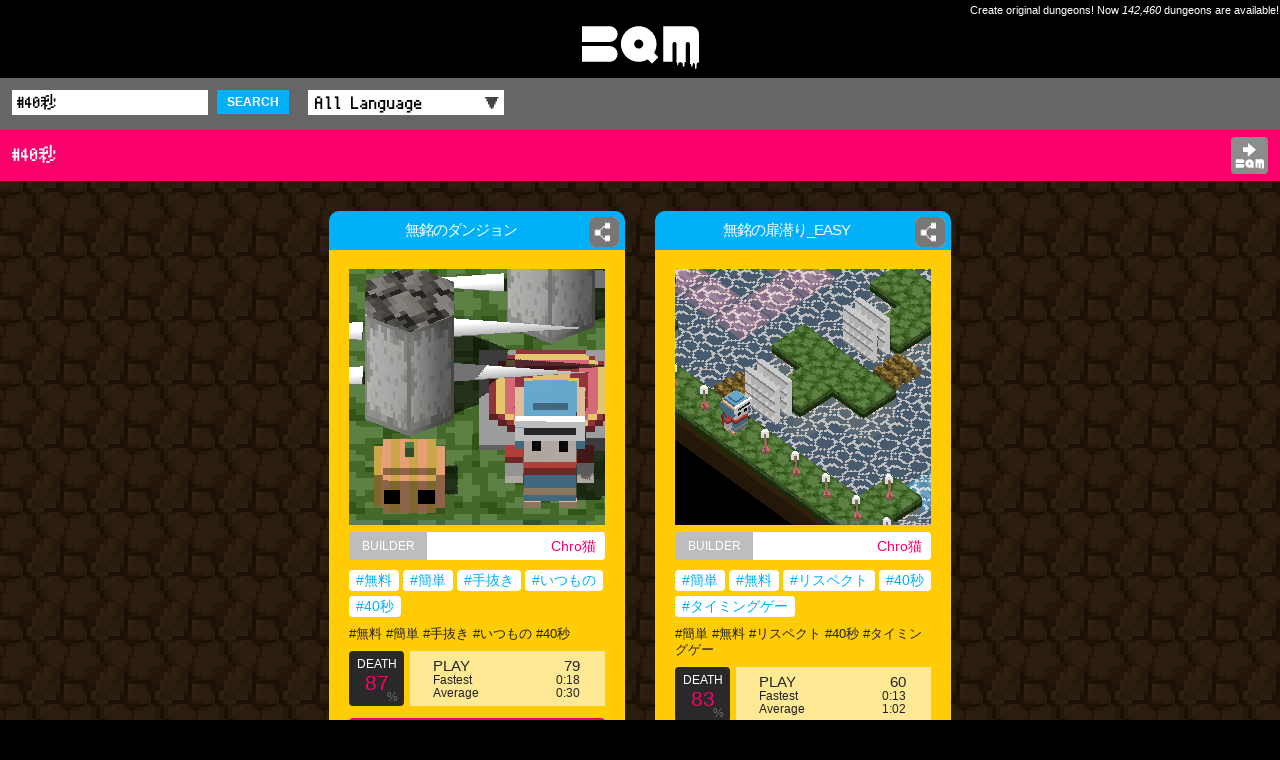

--- FILE ---
content_type: text/html; charset=UTF-8
request_url: https://app-bqm.blk-quest.com/search/?q=%2340%E7%A7%92
body_size: 3654
content:
<!DOCTYPE html>
<html>
<head>
<meta charset="UTF-8">
<meta http-equiv="X-UA-Compatible" content="IE=edge">
<meta name="viewport" content="width=device-width,initial-scale=1">
<meta name="format-detection" content="telephone=no,address=no,email=no">
<meta name="theme-color" content="#ffcc06">
<meta name="apple-mobile-web-app-status-bar-style" content="black">
<title>#40秒 | BQM - BlockQuest Maker</title>
<meta name="description" content="BQM: #40秒">
<meta name="keywords" content="Chro猫,#40秒,BQM,Dungeon,Builder,AKIHABARA,ブロッククエスト,メーカー">
<meta name="apple-itunes-app" content="app-id=1282410952,app-argument=bqm://app-bqm.blk-quest.com/s/?q=#40秒">
<meta property="fb:app_id" content="1922854611065888">
<meta property="og:type" content="article">
<meta property="og:title" content="#40秒 | BQM - BlockQuest Maker">
<meta property="og:description" content="BQM: #40秒">
<meta property="og:image" content="https://app-bqm.blk-quest.com/assets/images/shared/og_image.png">
<meta property="og:url" content="https://app-bqm.blk-quest.com/search/?q=%2340%E7%A7%92">
<meta property="og:site_name" content="BQM - BlockQuest Maker">

<meta name="twitter:card" content="summary">
<meta name="twitter:site" content="@BlockQuest_wk">
<meta name="twitter:title" content="#40秒 | BQM - BlockQuest Maker">
<meta name="twitter:description" content="BQM: #40秒">

<meta property="al:ios:app_name" content="BQM">
<meta property="al:ios:url" content="bqm://app-bqm.blk-quest.com/s/?q=#40秒">
<meta property="al:ios:app_store_id" content="1282410952">
<meta property="al:android:app_name" content="BQM">
<meta property="al:android:url" content="bqm://app-bqm.blk-quest.com/s/?q=#40秒">
<meta property="al:android:package" content="com.wlkzinc.bqm">
<meta name="twitter:app:name:iphone" content="BQM">
<meta name="twitter:app:id:iphone" content="1282410952">
<meta name="twitter:app:url:iphone" content="bqm://app-bqm.blk-quest.com/s/?q=#40秒">
<meta name="twitter:app:name:googleplay" content="BQM">
<meta name="twitter:app:id:googleplay" content="com.wlkzinc.bqm">
<meta name="twitter:app:url:googleplay" content="bqm://app-bqm.blk-quest.com/s/?q=#40秒">

<link rel="shortcut icon" href="/assets/favicon/favicon.ico" type="image/x-icon">
<link rel="apple-touch-icon" href="/assets/favicon/apple-touch-icon.png">
<link rel="apple-touch-icon" sizes="57x57" href="/assets/favicon/apple-touch-icon-57x57.png">
<link rel="apple-touch-icon" sizes="72x72" href="/assets/favicon/apple-touch-icon-72x72.png">
<link rel="apple-touch-icon" sizes="76x76" href="/assets/favicon/apple-touch-icon-76x76.png">
<link rel="apple-touch-icon" sizes="114x114" href="/assets/favicon/apple-touch-icon-114x114.png">
<link rel="apple-touch-icon" sizes="120x120" href="/assets/favicon/apple-touch-icon-120x120.png">
<link rel="apple-touch-icon" sizes="144x144" href="/assets/favicon/apple-touch-icon-144x144.png">
<link rel="apple-touch-icon" sizes="152x152" href="/assets/favicon/apple-touch-icon-152x152.png">
<link rel="apple-touch-icon" sizes="180x180" href="/assets/favicon/apple-touch-icon-180x180.png">
<link rel="manifest" href="/assets/favicon/manifest.json">
<meta name="msapplication-TileColor" content="#ffcc06">
<meta name="msapplication-TileImage" content="/assets/favicon/mstile-144x144.png">

<link rel="styleSheet" type="text/css" href="/assets/css/common.css">
<link rel="styleSheet" type="text/css" href="/assets/css/style.css?20180725">



<!-- Google Tag Manager -->
<script>(function(w,d,s,l,i){w[l]=w[l]||[];w[l].push({'gtm.start':
new Date().getTime(),event:'gtm.js'});var f=d.getElementsByTagName(s)[0],
j=d.createElement(s),dl=l!='dataLayer'?'&l='+l:'';j.async=true;j.src=
'https://www.googletagmanager.com/gtm.js?id='+i+dl;f.parentNode.insertBefore(j,f);
})(window,document,'script','dataLayer','GTM-N8JGHCQ');</script>
<!-- End Google Tag Manager -->
</head>
<body>
<!-- Google Tag Manager (noscript) -->
<noscript><iframe src="https://www.googletagmanager.com/ns.html?id=GTM-N8JGHCQ"
height="0" width="0" style="display:none;visibility:hidden"></iframe></noscript>
<!-- End Google Tag Manager (noscript) -->
<div id="page">
			<header class="headLogo al">
			<div class="copy">Create original dungeons! Now <span class="count">142,460</span> dungeons are available!</div>
			<div id="logo"><a href="https://app-bqm.blk-quest.com/"><img src="/assets/images/shared/logo.svg" width="117" height="43" alt="BQM"></a></div>
		</header>

			
<main>
	
<section>
			
<header class="headSub searchBar fontPixel">
	<div class="wrap">
		<div class="conditions">
			<form action="/search/" method="get">
				<input name="q" type="text" placeholder="Search" value="#40秒" />
				<button class="searchBtn">SEARCH</button>
				<label class="selectWrap">
					<select name="lang" id="searchLang">
						<option value="">All Language</option>
																										<option value="Japanese">Japanese</option>
																				<option value="English">English</option>
																				<option value="Korean">Korean</option>
																				<option value="Afrikaans">Afrikaans</option>
																				<option value="Arabic">Arabic</option>
																				<option value="Basque">Basque</option>
																				<option value="Belarusian">Belarusian</option>
																				<option value="Bulgarian">Bulgarian</option>
																				<option value="Catalan">Catalan</option>
																				<option value="ChineseSimplified">ChineseSimplified</option>
																				<option value="ChineseTraditional">ChineseTraditional</option>
																				<option value="Czech">Czech</option>
																				<option value="Danish">Danish</option>
																				<option value="Dutch">Dutch</option>
																				<option value="Estonian">Estonian</option>
																				<option value="Faroese">Faroese</option>
																				<option value="Finnish">Finnish</option>
																				<option value="French">French</option>
																				<option value="German">German</option>
																				<option value="Greek">Greek</option>
																				<option value="Hebrew">Hebrew</option>
																				<option value="Icelandic">Icelandic</option>
																				<option value="Indonesian">Indonesian</option>
																				<option value="Italian">Italian</option>
																				<option value="Latvian">Latvian</option>
																				<option value="Lithuanian">Lithuanian</option>
																				<option value="Norwegian">Norwegian</option>
																				<option value="Polish">Polish</option>
																				<option value="Portuguese">Portuguese</option>
																				<option value="Romanian">Romanian</option>
																				<option value="Russian">Russian</option>
																				<option value="SerboCroatian">SerboCroatian</option>
																				<option value="Slovak">Slovak</option>
																				<option value="Slovenian">Slovenian</option>
																				<option value="Spanish">Spanish</option>
																				<option value="Swedish">Swedish</option>
																				<option value="Thai">Thai</option>
																				<option value="Turkish">Turkish</option>
																				<option value="Ukrainian">Ukrainian</option>
																				<option value="Vietnamese">Vietnamese</option>
																				<option value="Unknown">Unknown</option>
																				<option value="Hungarian">Hungarian</option>
																											<option value="Other">Other</option>
											</select>
				</label>
			</form>
		</div>
	</div>
</header>					<header class="headSub fontPixel">
				<div class="wrap">
					<h1 class="conditions headerSubTitle">#40秒</h1>
										<div class="appBtn"><a href="steam://rungameid/865930//-l#40秒"><img src="/assets/images/shared/app_open.svg" width="29" height="28" alt="Open BQM"></a></div>
				</div>
			</header>
				<div class="wrap">
		<div class="dungeons">
																<article>
						<div class="innerWrap">
							<h2 class="name"><a href="/search/?q=%2A293385"><span>無銘のダンジョン</span></a></h2>
															<div class="shareDetailBtn">
	<a href="#" data-url="https://app-bqm.blk-quest.com/search/?q=%2A293385"><span class="imgWrap"><img src="/assets/images/shared/share.png" width="26" height="26" alt=""></span></a>
</div>
														<div class="detail">
								<div class="thumb"><a href="/search/?q=%2A293385"><img src="/up/bin/map/00000291000/293385/thumb.png" width="100%" height="100%" alt="無銘のダンジョン"></a></div>
								<div class="builder"><div class="head">BUILDER</div><a class="builderName" href="/search/?q=@1396549">Chro猫</a></div>
																<div class="tags">
																																																														<a href="/search/?q=%23%E7%84%A1%E6%96%99">#無料</a>
																																											<a href="/search/?q=%23%E7%B0%A1%E5%8D%98">#簡単</a>
																																											<a href="/search/?q=%23%E6%89%8B%E6%8A%9C%E3%81%8D">#手抜き</a>
																																											<a href="/search/?q=%23%E3%81%84%E3%81%A4%E3%82%82%E3%81%AE">#いつもの</a>
																																											<a href="/search/?q=%2340%E7%A7%92">#40秒</a>
																											</div>
								<p class="comment">#無料 #簡単 #手抜き
#いつもの #40秒</p>
								<div class="result cf">
									<div class="death">
										<p class="head">DEATH</p>
										<p class="rate">
											87										</p>
										<p class="foot">%</p>
									</div>
									<div class="play">
										<div class="count"><span>PLAY</span>79</div>
										<div class="fastest"><span>Fastest</span>
											0:18										</div>
										<div class="average"><span>Average</span>
											0:30										</div>
									</div>
								</div>
																<div class="playBtn fontPixel">
									<a href="steam://rungameid/865930//-l*293385">
										PLAY<span> on STEAM</span><!--
										--><img src="/assets/images/shared/logo_steam.svg" class="platformLogo" alt="">
									</a>
								</div>

																<div class="clipboard">
									<div class="head">Dungeon ID</div><!--
									--><a class="clipboardCopy dungeonId" href="#" data-copy="*293385">*293385<!--
										--><img src="/assets/images/shared/clipboard.png" width="13" height="15" alt="">
									</a>
								</div>
							</div>
						</div>
					</article>
									<article>
						<div class="innerWrap">
							<h2 class="name"><a href="/search/?q=%2A291472"><span>無銘の扉潜り_EASY</span></a></h2>
															<div class="shareDetailBtn">
	<a href="#" data-url="https://app-bqm.blk-quest.com/search/?q=%2A291472"><span class="imgWrap"><img src="/assets/images/shared/share.png" width="26" height="26" alt=""></span></a>
</div>
														<div class="detail">
								<div class="thumb"><a href="/search/?q=%2A291472"><img src="/up/bin/map/00000291000/291472/thumb.png" width="100%" height="100%" alt="無銘の扉潜り_EASY"></a></div>
								<div class="builder"><div class="head">BUILDER</div><a class="builderName" href="/search/?q=@1396549">Chro猫</a></div>
																<div class="tags">
																																																														<a href="/search/?q=%23%E7%B0%A1%E5%8D%98">#簡単</a>
																																											<a href="/search/?q=%23%E7%84%A1%E6%96%99">#無料</a>
																																											<a href="/search/?q=%23%E3%83%AA%E3%82%B9%E3%83%9A%E3%82%AF%E3%83%88">#リスペクト</a>
																																											<a href="/search/?q=%2340%E7%A7%92">#40秒</a>
																																											<a href="/search/?q=%23%E3%82%BF%E3%82%A4%E3%83%9F%E3%83%B3%E3%82%B0%E3%82%B2%E3%83%BC">#タイミングゲー</a>
																											</div>
								<p class="comment">#簡単 #無料 #リスペクト #40秒
#タイミングゲー</p>
								<div class="result cf">
									<div class="death">
										<p class="head">DEATH</p>
										<p class="rate">
											83										</p>
										<p class="foot">%</p>
									</div>
									<div class="play">
										<div class="count"><span>PLAY</span>60</div>
										<div class="fastest"><span>Fastest</span>
											0:13										</div>
										<div class="average"><span>Average</span>
											1:02										</div>
									</div>
								</div>
																<div class="playBtn fontPixel">
									<a href="steam://rungameid/865930//-l*291472">
										PLAY<span> on STEAM</span><!--
										--><img src="/assets/images/shared/logo_steam.svg" class="platformLogo" alt="">
									</a>
								</div>

																<div class="clipboard">
									<div class="head">Dungeon ID</div><!--
									--><a class="clipboardCopy dungeonId" href="#" data-copy="*291472">*291472<!--
										--><img src="/assets/images/shared/clipboard.png" width="13" height="15" alt="">
									</a>
								</div>
							</div>
						</div>
					</article>
									</div>

			</div>
</section>
		<footer>
		<div class="wrap cf">
							<div class="gotoTop fontPixel"><a href="https://app-bqm.blk-quest.com/">◀&thinsp;TOP</a></div>
						<div class="official fontPixel"><a href="http://bqm.blk-quest.com/" target="_blank">BQM OFFICIAL SITE<img src="/assets/images/shared/link.png" width="13" height="15" alt=""/></a></div>
		</div>
	</footer>
</main>

			<footer class="l-footer">
			<div class="footer_inner">
				<div class="wrap">
					<small class="copy">&copy; 2026 Wonderland Kazakiri inc.</small>
				</div><!-- /.wrap -->
			</div><!-- /.footer_inner -->
		</footer><!-- /.l-footer -->
	
	<div class="modalTemplate">
		<div class="sharedModal">
			<div class="inner">
				<p class="txt">Share this Dungeon.</p>
				<ul class="btns">
					<li><a class="tw" target="_blank"><span class="icon-twitter"></span> Twitter</a></li>
					<li><a class="fb" target="_blank"><span class="icon-facebook"></span> Facebook</a></li>
					<li><a class="ln" target="_blank"><span class="icon-line"></span> LINE</a></li>
					<li><a class="gp" target="_blank"><span class="icon-googleplus"></span> Google+</a></li>
				</ul>
				<p class="closeBtn isClose"><span></span></p>
			</div><!-- /.inner -->
			<div class="modalBg isClose"></div>
		</div><!-- /.sharedModal -->
	</div><!-- /.modalTemplate -->
</div>
<script type="application/ld+json">
{"@context":"http://schema.org","@type":"WebSite","url":"https://app-bqm.blk-quest.com","potentialAction":{"@type":"SearchAction","target":"https://app-bqm.blk-quest.com/search/?q={search_term_string}","query-input":"required name=search_term_string"}}</script>
<script type="application/ld+json">
{"@context":"http://schema.org","@type":"Organization","url":"https://app-bqm.blk-quest.com","logo":"https://app-bqm.blk-quest.com/assets/images/shared/og_image.png"}</script>
<script type="text/javascript" src="/assets/js/lib/jquery-1.11.0.min.js"></script>
<script type="text/javascript" src="/assets/js/lib/jquery.easing.1.3.js"></script>
<script type="text/javascript" src="/assets/js/lib/velocity.js"></script>
<script type="text/javascript" src="/assets/js/lib/masonry.pkgd.min.js"></script>
<script type="text/javascript" src="/assets/js/common.js"></script>
<script type="text/javascript" src="/assets/js/action.js?20180129"></script>
<script type="text/javascript" src="/assets/js/system.js?20180725"></script>
</body>
</html>
